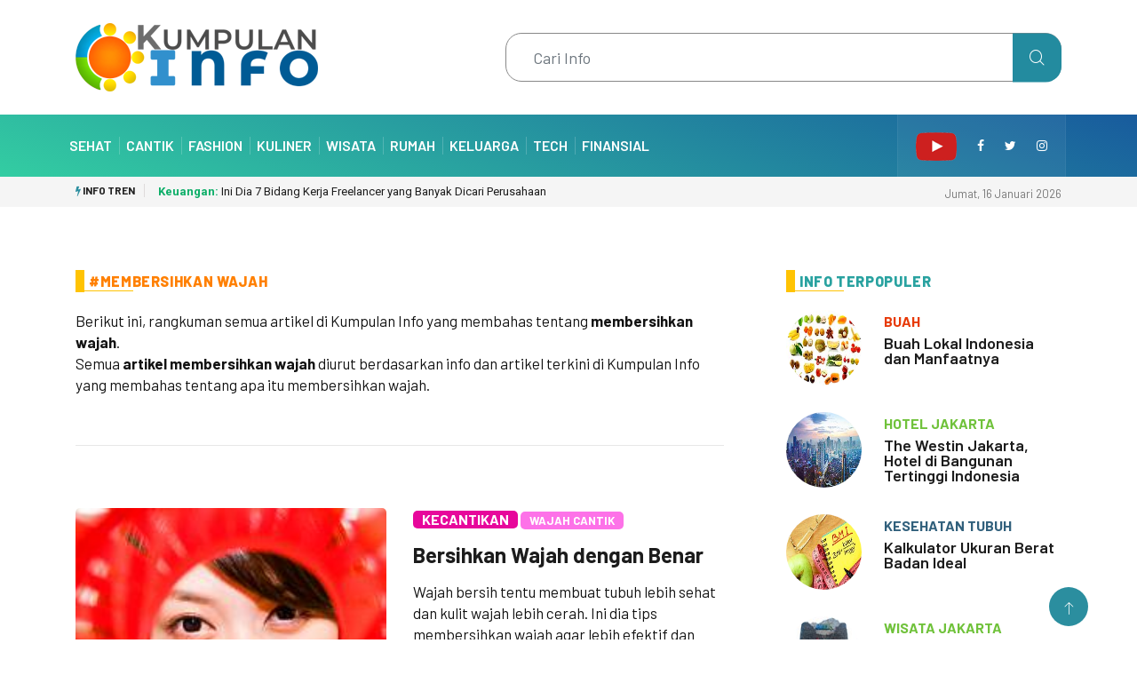

--- FILE ---
content_type: text/html; charset=UTF-8
request_url: https://kumpulan.info/tag/membersihkan-wajah
body_size: 6393
content:
<!DOCTYPE html>
<html lang="en">
<head>
	<meta charset="utf-8">
	<!-- Global site tag (gtag.js) - Google Analytics -->
<script async src="https://www.googletagmanager.com/gtag/js?id=UA-3618160-8"></script>
<script>
  window.dataLayer = window.dataLayer || [];
  function gtag(){dataLayer.push(arguments);}
  gtag('js', new Date());

  gtag('config', 'UA-3618160-8');
</script>
			<title>Info Membersihkan Wajah - Kumpulan Info</title>
		

	<meta name="google-site-verification" content="IxRKIShDFFc1_-c070L3tXtq6spQiT1OfzMpp6DMCFw" >
	<link rel="alternate" type="application/rss+xml" title="Kumpulan Info" href="https://kumpulan.info/rsssimple.xml" >
	<link rel="dns-prefetch" href="//code.kumpulan.info">
	<link rel="dns-prefetch" href="https://code.kumpulan.info">
	<meta name="robots" content="index, follow">
	<meta name="googlebot-news" content="index, follow">
	<meta name="googlebot" content="index, follow">
	<meta http-equiv="Content-Language" content="id">
	<meta http-equiv="Copyright" content="kumpulan.info">
	<meta http-equiv="Author" content="kumpulan.info">
	<meta name="webcrawlers" content="all">
	<meta name="rating" content="General">
	<meta name="spiders" content="all">	
	<meta name="referrer" content="origin">
	<meta name="referrer" content="origin-when-crossorigin">
	<meta name="referrer" content="origin-when-cross-origin">	

	<meta http-equiv="X-UA-Compatible" content="IE=edge,chrome=1">
	<meta name="viewport" content="width=device-width, initial-scale=1, shrink-to-fit=no, maximum-scale=1">
		<base href="https://kumpulan.info/tag/membersihkan-wajah"><!--[if lte IE 6]></base><![endif]-->
		<meta http-equiv="Content-type" content="text/html; charset=utf-8" >
		<meta name="keywords" content="membersihkan wajah,membersihkan-wajah,tentang membersihkan wajah,info membersihkan wajah,apa itu membersihkan wajah,informasi membersihkan wajah,label membersihkan wajah,#membersihkan wajah,tag,label,kumpulan info" >
			<meta name="description" content="Artikel tentang membersihkan wajah dan ditandai dengan label tag membersihkan wajah. Informasi dan artikel yang berkaitan dengan apa itu membersihkan wajah ini diurut dari info terkini berdasarkan semua artikel yang bertema membersihkan wajah." >
		<link rel="canonical" href="https://kumpulan.info/tag/membersihkan-wajah" >
	<link rel="alternate" type="text/html" title="Info Membersihkan Wajah" hreflang="id" href="https://kumpulan.info/tag/membersihkan-wajah" >

	<link rel="shortcut icon" href="https://code.kumpulan.info/images/favicon.ico" type="image/x-icon">
	<link rel="icon" href="https://code.kumpulan.info/images/favicon.ico" type="image/x-icon">
	
	<link rel="apple-touch-icon" sizes="57x57" href="https://code.kumpulan.info/icon/apple-icon-57x57.png">
	<link rel="apple-touch-icon" sizes="60x60" href="https://code.kumpulan.info/icon/apple-icon-60x60.png">
	<link rel="apple-touch-icon" sizes="72x72" href="https://code.kumpulan.info/icon/apple-icon-72x72.png">
	<link rel="apple-touch-icon" sizes="76x76" href="https://code.kumpulan.info/icon/apple-icon-76x76.png">
	<link rel="apple-touch-icon" sizes="114x114" href="https://code.kumpulan.info/icon/apple-icon-114x114.png">
	<link rel="apple-touch-icon-precomposed" sizes="144x144" href="https://code.kumpulan.info/icon/apple-icon-114x114.png" >
	<link rel="apple-touch-icon" sizes="120x120" href="https://code.kumpulan.info/icon/apple-icon-120x120.png">
	<link rel="apple-touch-icon" sizes="144x144" href="https://code.kumpulan.info/icon/apple-icon-144x144.png">
	<link rel="apple-touch-icon" sizes="152x152" href="https://code.kumpulan.info/icon/apple-icon-152x152.png">
	<link rel="apple-touch-icon" sizes="180x180" href="https://code.kumpulan.info/icon/apple-icon-180x180.png">
	<link rel="icon" type="image/png" sizes="192x192"  href="https://code.kumpulan.info/icon/android-icon-192x192.png">
	<link rel="icon" type="image/png" sizes="32x32" href="https://code.kumpulan.info/icon/favicon-32x32.png">
	<link rel="icon" type="image/png" sizes="96x96" href="https://code.kumpulan.info/icon/favicon-96x96.png">
	<link rel="icon" type="image/png" sizes="16x16" href="https://code.kumpulan.info/icon/favicon-16x16.png">
	<link rel="manifest" href="https://code.kumpulan.info/icon/manifest.json">
	<meta name="msapplication-TileColor" content="#ffffff">
	<meta name="msapplication-TileImage" content="https://code.kumpulan.info/icon/ms-icon-144x144.png">
	<meta name="msapplication-TileColor" content="#ffffff" >
	<meta name="msapplication-square70x70logo" content="https://code.kumpulan.info/icon/tile_squareSmall.png" >
	<meta name="msapplication-square150x150logo" content="https://code.kumpulan.info/icon/tile_squareMedium.png" >
	<meta name="msapplication-wide310x150logo" content="https://code.kumpulan.info/icon/tile_landscape.png" >
	<meta name="msapplication-square310x310logo" content="https://code.kumpulan.info/icon/tile_squareLarge.png" >	  

	<meta name="theme-color" content="#ffffff">      

	<meta name="viewport" content="width=device-width, initial-scale=1.0" >
	<meta name="format-detection" content="telephone=no" >
	<meta name="application-name" content="KUMPULAN.INFO" >

	<meta property="og:title" content="Info Membersihkan Wajah" >
	<meta property="og:url" content="https://kumpulan.info/tag/membersihkan-wajah" >
	<meta property="og:site_name" content="kumpulan.info">
	<meta property="og:description" content="Artikel tentang membersihkan wajah dan ditandai dengan label tag membersihkan wajah. Informasi dan artikel yang berkaitan dengan apa itu membersihkan wajah ini diurut dari info terkini berdasarkan semua artikel yang bertema membersihkan wajah.">
	<meta property="og:type" content="article" >
	<meta property="og:image" content="https://code.kumpulan.info/images/kumpulaninfologo.jpg" >

	<meta itemprop="url" content="https://kumpulan.info/tag/membersihkan-wajah" >
	<meta itemprop="name" content="Info Membersihkan Wajah" >
	<meta itemprop="description" content="Artikel tentang membersihkan wajah dan ditandai dengan label tag membersihkan wajah. Informasi dan artikel yang berkaitan dengan apa itu membersihkan wajah ini diurut dari info terkini berdasarkan semua artikel yang bertema membersihkan wajah." >
	<meta itemprop="image" content="https://code.kumpulan.info/images/kumpulaninfologo.jpg" >
	<link rel="image_src" href="https://code.kumpulan.info/images/kumpulaninfologo.jpg" >	
	

	
		<link rel="stylesheet" href="https://code.kumpulan.info/css/import.css?1.1.99">
	<link rel="stylesheet" href="https://code.kumpulan.info/css/bootstrap.min.css?1.1.99">
		<link rel="stylesheet" href="https://code.kumpulan.info/css/iconfonts.css">
	<link rel="stylesheet" href="https://code.kumpulan.info/css/font-awesome.min.css?1.1.99">
	<link rel="stylesheet" href="https://code.kumpulan.info/css/owl.carousel.min.css">
	<link rel="stylesheet" href="https://code.kumpulan.info/css/owl.theme.default.min.css?1.1.99">
	<link rel="stylesheet" href="https://code.kumpulan.info/css/magnific-popup.css">
	<link rel="stylesheet" href="https://code.kumpulan.info/css/animate.min.css">
	<link rel="stylesheet" href="https://code.kumpulan.info/css/style.min.css?1.1.99">
	<link rel="stylesheet" href="https://code.kumpulan.info/css/responsive.min.css?1.1.99">
	<link rel="stylesheet" href="https://code.kumpulan.info/css/colorbox.css">
		<!-- HTML5 shim, for IE6-8 support of HTML5 elements. All other JS at the end of file. -->
    <!--[if lt IE 9]>
      <script src="https://code.kumpulan.info/js/html5shiv.js"></script>
      <script src="https://code.kumpulan.info/js/respond.min.js"></script>
    <![endif]-->

</head>
	
<body lang="id" dir="ltr" xml:lang="id">



	<header id="header" class="header">
		<div class="container">
			<div class="row align-items-center justify-content-between">
				<div class="col-md-3 col-sm-12">
					<div class="logo">
						 <a href="https://kumpulan.info/">
							<img src="https://code.kumpulan.info/images/logo/kumpulan-info.png" alt="Kumpulan Info">
						 </a>
					</div>
				</div>

				<div class="col-md-9 col-sm-12 header-right">
					<div class="float-right ts-search-form">

								<div class="xs-search-panel">
									<form class="ts-search-group" method="get" action="https://kumpulan.info/cari">
										<input type="search" class="form-control" name="q" id="q" placeholder="Cari Info" value="">
										<button class="input-group-btn search-button">
											<i class="icon icon-search1"></i>
										</button>
									</form>
								</div>
					</div>
				</div>
			</div>
		</div>
	</header>



	<div class="main-nav clearfix is-ts-sticky">
		<div class="container">
			<div class="row justify-content-between">
				<nav class="navbar navbar-expand-lg col-lg-8">
					<div class="site-nav-inner float-left">
						<button class="navbar-toggler" type="button" data-toggle="collapse" data-target="#navbarSupportedContent" aria-controls="navbarSupportedContent" aria-expanded="true" aria-label="Toggle navigation">
							<span class="fa fa-bars"></span>
						</button>
						<div id="navbarSupportedContent" class="collapse navbar-collapse navbar-responsive-collapse">
							<ul class="nav navbar-nav">
								<li class="nav-item first-item">
									<strong><a href="https://kumpulan.info">Kumpulan Info</a></strong>
								</li>
																<li class="nav-item">
									<a class="nav-first" href="https://kumpulan.info/sehat">Sehat</a>
								</li>

								<li class="nav-item">
									<a href="https://kumpulan.info/cantik">Cantik</a>
								</li>

								<li class="nav-item">
									<a href="https://kumpulan.info/fashion">Fashion</a>
								</li>

								<li class="nav-item">
									<a href="https://kumpulan.info/kuliner">Kuliner</a>
								</li>

								<li class="nav-item">
									<a href="https://kumpulan.info/wisata">Wisata</a>
								</li>

								<li class="nav-item">
									<a href="https://kumpulan.info/rumah">Rumah</a>
								</li>

								<li class="nav-item">
									<a href="https://kumpulan.info/keluarga">Keluarga</a>
								</li>

								<li class="nav-item">
									<a href="https://kumpulan.info/tech">Tech</a>
								</li>

								<li class="nav-item">
									<a href="https://kumpulan.info/uang">Finansial</a>
								</li>

								<li class="nav-item m-menu">
									<a href="https://kumpulan.info/tips-praktis">Tips Praktis</a>
								</li>
								
								<li class="nav-item m-menu">
									<a href="https://kumpulan.info/tahukah-anda">Tahukah Anda</a>
								</li>
								
								<li class="nav-item m-menu">
									<a href="https://kumpulan.info/hari-penting">Hari Penting</a>
								</li>
							</ul>
						</div>

					</div>
				</nav>

				<div class="col-lg-4 text-right nav-social-wrap">
					<div class="top-social">
						<ul class="social list-unstyled">
							<li><a href="https://www.youtube.com/gokene"><img src="https://code.kumpulan.info/images/youtube-icon.png" alt="YouTube"></a></li>
							<li><a href="https://www.facebook.com/kumpulan.informasi"><i class="fa fa-facebook"></i></a></li>
							<li><a href="https://twitter.com/kumpulan_info"><i class="fa fa-twitter"></i></a></li>
							<li><a href="https://instagram.com/kumpulaninfocom"><i class="fa fa-instagram"></i></a></li>
						</ul>
					</div>
										
				</div>
			</div>
		</div>
	</div>
		<div class="trending-bar trending-light d-md-block">
		<div class="container">
			<div class="row justify-content-between">
				<div class="col-md-9 text-center text-md-left" >
					<p class="trending-title"><i class="tsicon fa fa-bolt"></i> Info Tren</p>
					<div id="trending-slide" class="owl-carousel owl-theme trending-slide">
												<div class="item">
						   <div class="post-content">
						      <h2 class="post-title title-small">
						         <a href="https://kumpulan.info/uang/bidang-kerja-freelance-banyak-dicari-perusahaan"><b class="uang-color">Keuangan:</b> Ini Dia 7 Bidang Kerja Freelancer yang Banyak Dicari Perusahaan</a>
						      </h2>
						   </div>
						</div>
												<div class="item">
						   <div class="post-content">
						      <h2 class="post-title title-small">
						         <a href="https://kumpulan.info/wisata/tea-garden-resort-subang-lembang"><b class="wisata-color">Wisata:</b> Tea Garden Resort, Healing di Tengah Kebun Teh Subang</a>
						      </h2>
						   </div>
						</div>
												<div class="item">
						   <div class="post-content">
						      <h2 class="post-title title-small">
						         <a href="https://kumpulan.info/wisata/the-westin-jakarta"><b class="wisata-color">Wisata:</b> The Westin Jakarta, Hotel di Bangunan Tertinggi Indonesia</a>
						      </h2>
						   </div>
						</div>
												<div class="item">
						   <div class="post-content">
						      <h2 class="post-title title-small">
						         <a href="https://kumpulan.info/sehat/buah-lokal-indonesia-manfaat"><b class="sehat-color">Kesehatan:</b> Buah Lokal Indonesia dan Manfaatnya</a>
						      </h2>
						   </div>
						</div>
												<div class="item">
						   <div class="post-content">
						      <h2 class="post-title title-small">
						         <a href="https://kumpulan.info/kuliner/cokelat-tanda-cinta"><b class="kuliner-color">Kuliner:</b> Mengapa Cokelat Identik dengan Tanda Cinta?</a>
						      </h2>
						   </div>
						</div>
												<div class="item">
						   <div class="post-content">
						      <h2 class="post-title title-small">
						         <a href="https://kumpulan.info/sehat/cokelat-membuat-hidup-lebih-sehat"><b class="sehat-color">Kesehatan:</b> Coklat Membuat Hidup Lebih Sehat</a>
						      </h2>
						   </div>
						</div>
												<div class="item">
						   <div class="post-content">
						      <h2 class="post-title title-small">
						         <a href="https://kumpulan.info/wisata/dago-tea-house"><b class="wisata-color">Wisata:</b> Dago Tea House</a>
						      </h2>
						   </div>
						</div>
											</div>
				</div>
				<div class="col-md-3 text-md-right text-center">
					<div class="ts-date">
						Jumat, 16 Januari 2026					</div>
				</div>
			</div>
		</div>
	</div>	
		
	<div class="gap-10"></div>
	
	<div class="block-wrapper no-padding">
		<div class="container">
			<div class="row justify-content-center">
				<div class="col-lg-12">
					<div class="banner-img">
											</div>
				</div>
			</div>
		</div>
	</div>	

	<div class="gap-10"></div>

	<section class="block-wrapper pb-lg-0">
		<div class="container">
			<div class="row ts-gutter-30">
				<div class="col-lg-8 col-md-12">
										<h1 class="block-title"><span class="title-angle-shap"><a href="https://kumpulan.info/tag/membersihkan-wajah">#Membersihkan Wajah</a></span></h1>
					<div class="row ts-gutter-30">
						<div class="col-12">
							<div class="post-block-style">
								<div class="row ts-gutter-20">
									<div class="col-md-12">
										<p>Berikut ini, rangkuman semua artikel di Kumpulan Info yang membahas tentang <strong>membersihkan wajah</strong>.<br>Semua <strong>artikel membersihkan wajah</strong> diurut berdasarkan info dan artikel terkini di Kumpulan Info yang membahas tentang apa itu membersihkan wajah.</p>
									</div>
									
								</div>
							</div>
							<hr>
						</div>					
					
												
						<div class="col-12">
							<div class="post-block-style">
								<div class="row ts-gutter-20">
									<div class="col-md-6">
										<div class="post-thumb">
																						<a href="https://kumpulan.info/cantik/bersihkan-wajah-dengan-benar">
											<img src="https://cdn-kecantikan.kumpulan.info/wajah-bersih-m.jpg" alt="Bersihkan Wajah dengan Benar">
											</a>
										</div>
									</div>
									<div class="col-md-6">
										<div class="post-content">
											<span class="post-cat cantik"><a href="https://kumpulan.info/cantik">Kecantikan</a></span>
											<span class="post-cat cantik-l">Wajah Cantik</span>
											<h2 class="post-title title-md"><a href="https://kumpulan.info/cantik/bersihkan-wajah-dengan-benar">Bersihkan Wajah dengan Benar</a></h2>
											<p>Wajah bersih tentu membuat tubuh lebih sehat dan kulit wajah lebih cerah. Ini dia tips membersihkan wajah agar lebih efektif dan terhindar dari jerawat serta komedo.</p>
											<p><p>Membersihkan <strong>wajah</strong> salah satu kegiatan yang harus kita lakukan tiap hari agar memiliki kulit wajah yang bersih dan sehat. Kotoran yang melekat di wajah dapat menyumbat pori-pori. Wajah yang kotor dapat menyebabkan wajah ditumbuhi <strong><a href="/cantik/tips-mencegah-jerawat" title="jerawat">jerawat</a></strong> atau komedo yang dapat merusak penampilan. Agar wajah Anda bersih, Anda perlu mengetahui bagaimana cara membersihkan wajah yang efektif.</p></p>
											<p><span class="cantik-color"><i class="fa fa-stop"></i></span> Lihat artikel selengkapnya:<br><strong><a href="https://kumpulan.info/cantik/bersihkan-wajah-dengan-benar" title="Bersihkan Wajah dengan Benar">Bersihkan Wajah dengan Benar</a></strong></p>
										</div>
										
									</div>
									
								</div>
							</div>
							<hr>
						</div>
												
						<div class="col-12">
							<div class="post-block-style">
								<div class="row ts-gutter-20">
									<div class="col-md-6">
										<div class="post-thumb">
																						<a href="https://kumpulan.info/cantik/tips-mencegah-jerawat">
											<img src="https://cdn-kecantikan.kumpulan.info/jerawat-m.jpg" alt="Tips Mencegah Jerawat">
											</a>
										</div>
									</div>
									<div class="col-md-6">
										<div class="post-content">
											<span class="post-cat cantik"><a href="https://kumpulan.info/cantik">Kecantikan</a></span>
											<span class="post-cat cantik-l">Wajah Cantik</span>
											<h2 class="post-title title-md"><a href="https://kumpulan.info/cantik/tips-mencegah-jerawat">Tips Mencegah Jerawat</a></h2>
											<p>Jerawat yang tumbuh di wajah dapat membuat penampilan kita menjadi kurang bagus. Selain itu, bekas jerawat biasnya tidak segera hilang dari wajah kita. Maka selain mengobati jerawat yang ada, perlu juga melakukan langkah-langkah pencegahan agar jerawat yang menjengkelkan tidak mengganggu penampilan. Tips berikut merupakan beberapa langkah yang dapat dilakukan untuk mencegah timbulnya jerawat.</p>
											<p><p>Lebih baik mencegah daripada mengobati. Hal ini juga termasuk dalam mencegah timbulnya jerawat. Jerawat yang tumbuh di wajah dapat membuat penampilan kita menjadi kurang bagus. Selain itu, bekas jerawat biasanya tidak segera hilang dari wajah kita. Maka selain mengobati jerawat yang ada, perlu juga melakukan langkah-langkah pencegahan agar jerawat yang menjengkelkan tidak mengganggu penampilan. Tips berikut merupakan beberapa langkah yang dapat dilakukan untuk mencegah timbulnya jerawat.</p></p>
											<p><span class="cantik-color"><i class="fa fa-stop"></i></span> Lihat artikel selengkapnya:<br><strong><a href="https://kumpulan.info/cantik/tips-mencegah-jerawat" title="Tips Mencegah Jerawat">Tips Mencegah Jerawat</a></strong></p>
										</div>
										
									</div>
									
								</div>
							</div>
							<hr>
						</div>
											</div>

					

						<div class="single-post">
						Tag: <h3><a href="https://kumpulan.info/tag/membersihkan-wajah">membersihkan wajah</a></h3>
						<hr>
														<div class="tag-lists">
								<div><i class="fa fa-tag"></i> #Terkait</div>
								<br>
																<strong><a href="https://kumpulan.info/tag/membersihkan-kosmetik">membersihkan kosmetik</a></strong>
																<strong><a href="https://kumpulan.info/tag/wajah">wajah</a></strong>
																<strong><a href="https://kumpulan.info/tag/wajah-cantik">wajah cantik</a></strong>
															</div>
													</div>					
				</div>

				<div class="col-lg-4">
					<div class="sidebar">



						<div class="sidebar-widget featured-tab post-tab mb-20">

							<div class="row">
								<div class="col-12">
									<div class="list-post-block">
										<h2 class="block-title">
											<span class="title-angle-shap"> Info Terpopuler</span>
										</h2>									
										<ul class="list-post">
																						<li>
												<div class="post-block-style media">
													<div class="post-thumb">
														<a href="https://kumpulan.info/sehat/buah-lokal-indonesia-manfaat">
															<img class="img-fluid" src="https://cdn-kesehatan.kumpulan.info/buah-lokal-indonesia-t.jpg" alt="Buah Lokal Indonesia dan Manfaatnya" title="Buah Lokal Indonesia dan Manfaatnya">
														</a>
																											</div>
				
													<div class="post-content media-body">
														<div class="grid-category">
															<span class="post-cat sehat-color">Buah</span>
														</div>
														<h2 class="post-title"><a href="https://kumpulan.info/sehat/buah-lokal-indonesia-manfaat">Buah Lokal Indonesia dan Manfaatnya</a></h2>
																																									</div>
												</div>
											</li>
																						<li>
												<div class="post-block-style media">
													<div class="post-thumb">
														<a href="https://kumpulan.info/wisata/the-westin-jakarta">
															<img class="img-fluid" src="https://cdn-wisata.kumpulan.info/westin-jakarta-t.jpg" alt="The Westin Jakarta, Hotel di Bangunan Tertinggi Indonesia" title="The Westin Jakarta, Hotel di Bangunan Tertinggi Indonesia">
														</a>
																											</div>
				
													<div class="post-content media-body">
														<div class="grid-category">
															<span class="post-cat wisata-color">Hotel Jakarta</span>
														</div>
														<h2 class="post-title"><a href="https://kumpulan.info/wisata/the-westin-jakarta">The Westin Jakarta, Hotel di Bangunan Tertinggi Indonesia</a></h2>
																																									</div>
												</div>
											</li>
																						<li>
												<div class="post-block-style media">
													<div class="post-thumb">
														<a href="https://kumpulan.info/interaktif/ukuran-berat-badan-ideal">
															<img class="img-fluid" src="https://cdn-apps.kumpulan.info/bmi-t.jpg" alt="Kalkulator Ukuran Berat Badan Ideal" title="Kalkulator Ukuran Berat Badan Ideal">
														</a>
																											</div>
				
													<div class="post-content media-body">
														<div class="grid-category">
															<span class="post-cat interaktif-color">Kesehatan Tubuh</span>
														</div>
														<h2 class="post-title"><a href="https://kumpulan.info/interaktif/ukuran-berat-badan-ideal">Kalkulator Ukuran Berat Badan Ideal</a></h2>
																																									</div>
												</div>
											</li>
																						<li>
												<div class="post-block-style media">
													<div class="post-thumb">
														<a href="https://kumpulan.info/wisata/gelanggang-samudra-ancol">
															<img class="img-fluid" src="https://cdn-wisata.kumpulan.info/gelanggang-samudra-ancol-t.jpg" alt="Ocean Dream Ancol (Gelanggang Samudra)" title="Ocean Dream Ancol (Gelanggang Samudra)">
														</a>
																											</div>
				
													<div class="post-content media-body">
														<div class="grid-category">
															<span class="post-cat wisata-color">Wisata Jakarta</span>
														</div>
														<h2 class="post-title"><a href="https://kumpulan.info/wisata/gelanggang-samudra-ancol">Ocean Dream Ancol (Gelanggang Samudra)</a></h2>
																																									</div>
												</div>
											</li>
																						<li>
												<div class="post-block-style media">
													<div class="post-thumb">
														<a href="https://kumpulan.info/wisata/dago-tea-house">
															<img class="img-fluid" src="https://cdn-wisata.kumpulan.info/dago-tea-house-t.jpg" alt="Dago Tea House" title="Dago Tea House">
														</a>
																											</div>
				
													<div class="post-content media-body">
														<div class="grid-category">
															<span class="post-cat wisata-color">Wisata Bandung</span>
														</div>
														<h2 class="post-title"><a href="https://kumpulan.info/wisata/dago-tea-house">Dago Tea House</a></h2>
																																									</div>
												</div>
											</li>
																					</ul>
									</div>
								</div>
							</div>
						</div>
						
						<hr>

						<div class="sidebar-widget featured-tab post-tab mb-20">

							<div class="row">
								<div class="col-12">

									<div class="list-post-block">
										<div class="block-title"><span class="title-angle-shap"> Terbaru di <strong>Kumpulan Info</strong></span></div>									
										<ul class="list-post">
																						<li>
												<div class="post-block-style media">
													<div class="post-thumb">
																												<a href="https://kumpulan.info/uang/bidang-kerja-freelance-banyak-dicari-perusahaan">
															<img class="img-fluid" src="https://cdn-keuangan.kumpulan.info/kerja-freelance-t.jpg" alt="Ini Dia 7 Bidang Kerja Freelancer yang Banyak Dicari Perusahaan" title="Ini Dia 7 Bidang Kerja Freelancer yang Banyak Dicari Perusahaan">
														</a>
																											</div>
				
													<div class="post-content media-body">
														<div class="grid-category">
															<a class="post-cat uang-color" href="https://kumpulan.info/uang">uang</a>
														</div>
														<h2 class="post-title"><a href="https://kumpulan.info/uang/bidang-kerja-freelance-banyak-dicari-perusahaan">Ini Dia 7 Bidang Kerja Freelancer yang Banyak Dicari Perusahaan</a></h2>
														
														<div class="post-meta mb-7">
															<span class="post-date"><i class="fa fa-stop uang-color"></i> Wirausaha</span>
														</div>
													</div>
												</div>
											</li>
																						<li>
												<div class="post-block-style media">
													<div class="post-thumb">
																												<a href="https://kumpulan.info/wisata/tea-garden-resort-subang-lembang">
															<img class="img-fluid" src="https://cdn-wisata.kumpulan.info/tea-garden-resort-subang-t.jpg" alt="Tea Garden Resort, Healing di Tengah Kebun Teh Subang" title="Tea Garden Resort, Healing di Tengah Kebun Teh Subang">
														</a>
																											</div>
				
													<div class="post-content media-body">
														<div class="grid-category">
															<a class="post-cat wisata-color" href="https://kumpulan.info/wisata">wisata</a>
														</div>
														<h2 class="post-title"><a href="https://kumpulan.info/wisata/tea-garden-resort-subang-lembang">Tea Garden Resort, Healing di Tengah Kebun Teh Subang</a></h2>
														
														<div class="post-meta mb-7">
															<span class="post-date"><i class="fa fa-stop wisata-color"></i> Hotel Lembang</span>
														</div>
													</div>
												</div>
											</li>
																						<li>
												<div class="post-block-style media">
													<div class="post-thumb">
																												<a href="https://kumpulan.info/keluarga/cegah-stunting-anak">
															<img class="img-fluid" src="https://cdn-keluarga.kumpulan.info/stunting-anak-t.jpg" alt="Cegah Stunting pada Anak" title="Cegah Stunting pada Anak">
														</a>
																											</div>
				
													<div class="post-content media-body">
														<div class="grid-category">
															<a class="post-cat keluarga-color" href="https://kumpulan.info/keluarga">keluarga</a>
														</div>
														<h2 class="post-title"><a href="https://kumpulan.info/keluarga/cegah-stunting-anak">Cegah Stunting pada Anak</a></h2>
														
														<div class="post-meta mb-7">
															<span class="post-date"><i class="fa fa-stop keluarga-color"></i> Anak</span>
														</div>
													</div>
												</div>
											</li>
																						<li>
												<div class="post-block-style media">
													<div class="post-thumb">
																												<a href="https://kumpulan.info/sehat/cara-langsing-kenyang">
															<img class="img-fluid" src="https://cdn-kesehatan.kumpulan.info/cara-langsing-t.jpg" alt="7 Jurus Langsing dan Kenyang Lebih Lama" title="7 Jurus Langsing dan Kenyang Lebih Lama">
														</a>
																											</div>
				
													<div class="post-content media-body">
														<div class="grid-category">
															<a class="post-cat sehat-color" href="https://kumpulan.info/sehat">sehat</a>
														</div>
														<h2 class="post-title"><a href="https://kumpulan.info/sehat/cara-langsing-kenyang">7 Jurus Langsing dan Kenyang Lebih Lama</a></h2>
														
														<div class="post-meta mb-7">
															<span class="post-date"><i class="fa fa-stop sehat-color"></i> Makanan</span>
														</div>
													</div>
												</div>
											</li>
																						<li>
												<div class="post-block-style media">
													<div class="post-thumb">
																												<a href="https://kumpulan.info/hobby/tips-merawat-kelinci">
															<img class="img-fluid" src="https://cdn-hobi.kumpulan.info/kelinci-t.jpg" alt="5 Tips Merawat Kelinci" title="5 Tips Merawat Kelinci">
														</a>
																											</div>
				
													<div class="post-content media-body">
														<div class="grid-category">
															<a class="post-cat hobby-color" href="https://kumpulan.info/hobby">hobby</a>
														</div>
														<h2 class="post-title"><a href="https://kumpulan.info/hobby/tips-merawat-kelinci">5 Tips Merawat Kelinci</a></h2>
														
														<div class="post-meta mb-7">
															<span class="post-date"><i class="fa fa-stop hobby-color"></i> Binatang</span>
														</div>
													</div>
												</div>
											</li>
																					</ul>
									</div>

								</div>
							</div>
						</div>	
						
					</div>
				</div>
			</div>
		</div>
	</section>

	<div class="gap-20 d-none d-md-block"></div>



	<div class="block-wrapper no-padding">
		<div class="container">
			<div class="row justify-content-center">
				<div class="col-lg-12">
					<div class="banner-img">
											</div>
				</div>
			</div>
		</div>
	</div>
	<div class="gap-50"></div>

	<div class="info-area">
		<div class="container">
			<div class="row ts-gutter-30 justify-content-center align-items-center">
				<div class="col-lg-7 col-md-6">
					<div class="footer-loto">
						<a href="https://kumpulan.info/">
							<img src="https://code.kumpulan.info/images/logo/kumpulan-info-light.png" alt="Kumpulan Info">
						</a>
					</div>
				</div>
				<div class="popse col-lg-5 col-md-6">
								
								</div>
			</div>
		</div>
	</div>
	<div class="ts-footer">
		<div class="container">
			<div class="row ts-gutter-30 justify-content-lg-between justify-content-center">
				<div class="col-lg-4 col-md-4 col-xm-12 col-12">
					<div class="footer-widget">
						<h3 class="widget-title"><span>Kumpulan Info</span></h3>
						<div class="widget-content">
							<p>Informasi menarik di seputar kita.</p>
							<ul class="ts-footer-info">
																<li><i class="fa fa-envelope"></i>info [at] kumpulan.info</li>
							</ul>
							<ul class="ts-social">
								<li><a href="https://www.facebook.com/kumpulan.informasi"><i class="fa fa-facebook"></i></a></li>
								<li><a href="https://twitter.com/kumpulan_info"><i class="fa fa-twitter"></i></a></li>
								<li><a href="https://www.youtube.com/gokene"><i class="fa fa-youtube-play"></i></a></li>
								<li><a href="https://instagram.com/kumpulaninfocom"><i class="fa fa-instagram"></i></a></li>
								
								
								
							</ul>
						</div>
					</div>
				</div>

				<div class="col-lg-8 col-md-8 col-xm-12 col-12">
					<div class="footer-widget post-widget">
						<h3 class="widget-title">Info</h3>
						<div class="widget-content">
							<div class="list-post-block">
								<div class="row">
									<div class="col-lg-4 col-md-4 col-sm-4 col-6">
										<ul class="list-post info-foot">
											<li>
												<div class="post-block-style">

			
													<div class="post-content">
														<h4 class="post-title">
															<a href="https://kumpulan.info/sehat">Kesehatan</a>
														</h4>

													</div>
												</div>>
											</li>
											<li>
												<div class="post-block-style">

			
													<div class="post-content">
														<h4 class="post-title">
															<a href="https://kumpulan.info/cantik">Kecantikan</a>
														</h4>

													</div>
												</div>>
											</li>
											<li>
												<div class="post-block-style">

			
													<div class="post-content">
														<h4 class="post-title">
															<a href="https://kumpulan.info/fashion">Fashion</a>
														</h4>

													</div>
												</div>>
											</li>
											<li>
												<div class="post-block-style">

			
													<div class="post-content">
														<h4 class="post-title">
															<a href="https://kumpulan.info/wisata">Wisata</a>
														</h4>

													</div>
												</div>>
											</li>
											<li>
												<div class="post-block-style">

			
													<div class="post-content">
														<h4 class="post-title">
															<a href="https://kumpulan.info/kuliner">Kuliner</a>
														</h4>

													</div>
												</div>>
											</li>									

										</ul>
									</div>
									<div class="col-lg-4 col-md-4 col-sm-4 col-6">
										<ul class="list-post info-foot">
											<li>
												<div class="post-block-style">

			
													<div class="post-content">
														<h4 class="post-title">
															<a href="https://kumpulan.info/uang">Keuangan</a>
														</h4>

													</div>
												</div>>
											</li>
											<li>
												<div class="post-block-style">

			
													<div class="post-content">
														<h4 class="post-title">
															<a href="https://kumpulan.info/rumah">Rumah</a>
														</h4>

													</div>
												</div>>
											</li>
											<li>
												<div class="post-block-style">

			
													<div class="post-content">
														<h4 class="post-title">
															<a href="https://kumpulan.info/tech">Tech</a>
														</h4>

													</div>
												</div>>
											</li>									
											<li>
												<div class="post-block-style">

			
													<div class="post-content">
														<h4 class="post-title">
															<a href="https://kumpulan.info/keluarga">Keluarga</a>
														</h4>

													</div>
												</div>>
											</li>
											<li>
												<div class="post-block-style">

			
													<div class="post-content">
														<h4 class="post-title">
															<a href="https://kumpulan.info/hobby">Hobi</a>
														</h4>

													</div>
												</div>>
											</li>
										</ul>								
									</div>
									<div class="col-lg-4 col-md-4 col-sm-4 col-6">
										<ul class="list-post info-foot">
											<li>
												<div class="post-block-style">

			
													<div class="post-content">
														<h4 class="post-title">
															<a href="https://kumpulan.info/tips-praktis">Tips Praktis</a>
														</h4>

													</div>
												</div>>
											</li>
											<li>
												<div class="post-block-style">

			
													<div class="post-content">
														<h4 class="post-title">
															<a href="https://kumpulan.info/tahukah-anda">Tahukah Anda</a>
														</h4>

													</div>
												</div>>
											</li>									
											<li>
												<div class="post-block-style">

			
													<div class="post-content">
														<h4 class="post-title">
															<a href="https://kumpulan.info/hari-penting">Hari Penting</a>
														</h4>

													</div>
												</div>>
											</li>	
											<li>
												<div class="post-block-style">

			
													<div class="post-content">
														<h4 class="post-title">
															<a href="https://kumpulan.info/interaktif">Info Interaktif</a>
														</h4>

													</div>
												</div>>
											</li>	

										</ul>										
									</div>
								</div>
							</div>
						</div>
					</div>
				</div>



			</div>
		</div>
	</div>
	<div class="ts-copyright">
		<div class="container">
			<div class="row align-items-center justify-content-between">
				<div class="col-12 text-center">
					<div class="copyright-content text-light">
						<p>&copy; 2026 <strong><a href="https://kumpulan.info/">Kumpulan Info</a></strong>. Hak cipta dilindungi undang-undang.</p>
					</div>
				</div>
			</div>
		</div>
	</div>
	<div class="top-up-btn">
		<div class="backto" style="display: block;"> 
			<a href="#" class="icon icon-arrow-up" aria-hidden="true"></a>
		</div>
	</div>
	<script src="https://code.kumpulan.info/js/jquery.js"></script>
	<script src="https://code.kumpulan.info/js/popper.min.js"></script>
	<script src="https://code.kumpulan.info/js/bootstrap.min.js"></script>
		<script src="https://code.kumpulan.info/js/jquery.magnific-popup.min.js"></script>
	<script src="https://code.kumpulan.info/js/owl.carousel.min.js"></script>
	<script src="https://code.kumpulan.info/js/jquery.colorbox.js"></script>
	<script src="https://code.kumpulan.info/js/smooth-scroll.min.js"></script>
		<script src="https://code.kumpulan.info/js/custom.min.js?1.1.99"></script>
	
	<script>
		$(document).ready(function() {
			if ($(document).width()<=991){
				var scroll = new SmoothScroll('a[href*="#"]', {
					speed: 230,
					offset: function (anchor, toggle) {
							return 138;
					}			
				});
				
			} else {
				var scroll = new SmoothScroll('a[href*="#"]', {
					speed: 230,
					offset: function (anchor, toggle) {
							return 138;

					}			
				});
			}			

		})
	</script>


	
</body>
</html>
